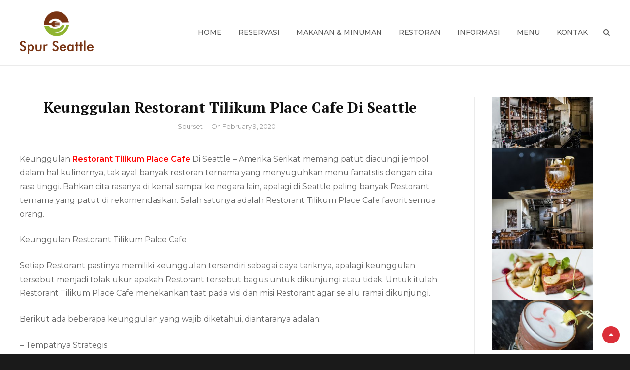

--- FILE ---
content_type: text/html; charset=UTF-8
request_url: http://www.spurseattle.com/keunggulan-restorant-tilikum-place-cafe-di-seattle/
body_size: 51474
content:
<!DOCTYPE html>
<html lang="en-US">
<head>
	<meta charset="UTF-8">
	<meta name="viewport" content="width=device-width, initial-scale=1">
	<link rel="profile" href="http://gmpg.org/xfn/11">

	<title>Keunggulan Restorant Tilikum Place Cafe Di Seattle &#8211; Spur &#8211; Informasi Restoran Spur Seattle di USA</title>
    <style>
        #wpadminbar #wp-admin-bar-p404_free_top_button .ab-icon:before {
            content: "\f103";
            color: red;
            top: 2px;
        }
    </style>
<meta name='robots' content='max-image-preview:large' />
<link rel='dns-prefetch' href='//fonts.googleapis.com' />
<link href='https://fonts.gstatic.com' crossorigin rel='preconnect' />
<link rel="alternate" type="application/rss+xml" title="Spur - Informasi Restoran Spur Seattle di USA &raquo; Feed" href="http://www.spurseattle.com/feed/" />
<link rel="alternate" type="application/rss+xml" title="Spur - Informasi Restoran Spur Seattle di USA &raquo; Comments Feed" href="http://www.spurseattle.com/comments/feed/" />
<script type="text/javascript">
window._wpemojiSettings = {"baseUrl":"https:\/\/s.w.org\/images\/core\/emoji\/14.0.0\/72x72\/","ext":".png","svgUrl":"https:\/\/s.w.org\/images\/core\/emoji\/14.0.0\/svg\/","svgExt":".svg","source":{"concatemoji":"http:\/\/www.spurseattle.com\/wp-includes\/js\/wp-emoji-release.min.js?ver=6.2.8"}};
/*! This file is auto-generated */
!function(e,a,t){var n,r,o,i=a.createElement("canvas"),p=i.getContext&&i.getContext("2d");function s(e,t){p.clearRect(0,0,i.width,i.height),p.fillText(e,0,0);e=i.toDataURL();return p.clearRect(0,0,i.width,i.height),p.fillText(t,0,0),e===i.toDataURL()}function c(e){var t=a.createElement("script");t.src=e,t.defer=t.type="text/javascript",a.getElementsByTagName("head")[0].appendChild(t)}for(o=Array("flag","emoji"),t.supports={everything:!0,everythingExceptFlag:!0},r=0;r<o.length;r++)t.supports[o[r]]=function(e){if(p&&p.fillText)switch(p.textBaseline="top",p.font="600 32px Arial",e){case"flag":return s("\ud83c\udff3\ufe0f\u200d\u26a7\ufe0f","\ud83c\udff3\ufe0f\u200b\u26a7\ufe0f")?!1:!s("\ud83c\uddfa\ud83c\uddf3","\ud83c\uddfa\u200b\ud83c\uddf3")&&!s("\ud83c\udff4\udb40\udc67\udb40\udc62\udb40\udc65\udb40\udc6e\udb40\udc67\udb40\udc7f","\ud83c\udff4\u200b\udb40\udc67\u200b\udb40\udc62\u200b\udb40\udc65\u200b\udb40\udc6e\u200b\udb40\udc67\u200b\udb40\udc7f");case"emoji":return!s("\ud83e\udef1\ud83c\udffb\u200d\ud83e\udef2\ud83c\udfff","\ud83e\udef1\ud83c\udffb\u200b\ud83e\udef2\ud83c\udfff")}return!1}(o[r]),t.supports.everything=t.supports.everything&&t.supports[o[r]],"flag"!==o[r]&&(t.supports.everythingExceptFlag=t.supports.everythingExceptFlag&&t.supports[o[r]]);t.supports.everythingExceptFlag=t.supports.everythingExceptFlag&&!t.supports.flag,t.DOMReady=!1,t.readyCallback=function(){t.DOMReady=!0},t.supports.everything||(n=function(){t.readyCallback()},a.addEventListener?(a.addEventListener("DOMContentLoaded",n,!1),e.addEventListener("load",n,!1)):(e.attachEvent("onload",n),a.attachEvent("onreadystatechange",function(){"complete"===a.readyState&&t.readyCallback()})),(e=t.source||{}).concatemoji?c(e.concatemoji):e.wpemoji&&e.twemoji&&(c(e.twemoji),c(e.wpemoji)))}(window,document,window._wpemojiSettings);
</script>
<style type="text/css">
img.wp-smiley,
img.emoji {
	display: inline !important;
	border: none !important;
	box-shadow: none !important;
	height: 1em !important;
	width: 1em !important;
	margin: 0 0.07em !important;
	vertical-align: -0.1em !important;
	background: none !important;
	padding: 0 !important;
}
</style>
	<link rel='stylesheet' id='wp-block-library-css' href='http://www.spurseattle.com/wp-includes/css/dist/block-library/style.min.css?ver=6.2.8' type='text/css' media='all' />
<style id='wp-block-library-theme-inline-css' type='text/css'>
.wp-block-audio figcaption{color:#555;font-size:13px;text-align:center}.is-dark-theme .wp-block-audio figcaption{color:hsla(0,0%,100%,.65)}.wp-block-audio{margin:0 0 1em}.wp-block-code{border:1px solid #ccc;border-radius:4px;font-family:Menlo,Consolas,monaco,monospace;padding:.8em 1em}.wp-block-embed figcaption{color:#555;font-size:13px;text-align:center}.is-dark-theme .wp-block-embed figcaption{color:hsla(0,0%,100%,.65)}.wp-block-embed{margin:0 0 1em}.blocks-gallery-caption{color:#555;font-size:13px;text-align:center}.is-dark-theme .blocks-gallery-caption{color:hsla(0,0%,100%,.65)}.wp-block-image figcaption{color:#555;font-size:13px;text-align:center}.is-dark-theme .wp-block-image figcaption{color:hsla(0,0%,100%,.65)}.wp-block-image{margin:0 0 1em}.wp-block-pullquote{border-bottom:4px solid;border-top:4px solid;color:currentColor;margin-bottom:1.75em}.wp-block-pullquote cite,.wp-block-pullquote footer,.wp-block-pullquote__citation{color:currentColor;font-size:.8125em;font-style:normal;text-transform:uppercase}.wp-block-quote{border-left:.25em solid;margin:0 0 1.75em;padding-left:1em}.wp-block-quote cite,.wp-block-quote footer{color:currentColor;font-size:.8125em;font-style:normal;position:relative}.wp-block-quote.has-text-align-right{border-left:none;border-right:.25em solid;padding-left:0;padding-right:1em}.wp-block-quote.has-text-align-center{border:none;padding-left:0}.wp-block-quote.is-large,.wp-block-quote.is-style-large,.wp-block-quote.is-style-plain{border:none}.wp-block-search .wp-block-search__label{font-weight:700}.wp-block-search__button{border:1px solid #ccc;padding:.375em .625em}:where(.wp-block-group.has-background){padding:1.25em 2.375em}.wp-block-separator.has-css-opacity{opacity:.4}.wp-block-separator{border:none;border-bottom:2px solid;margin-left:auto;margin-right:auto}.wp-block-separator.has-alpha-channel-opacity{opacity:1}.wp-block-separator:not(.is-style-wide):not(.is-style-dots){width:100px}.wp-block-separator.has-background:not(.is-style-dots){border-bottom:none;height:1px}.wp-block-separator.has-background:not(.is-style-wide):not(.is-style-dots){height:2px}.wp-block-table{margin:0 0 1em}.wp-block-table td,.wp-block-table th{word-break:normal}.wp-block-table figcaption{color:#555;font-size:13px;text-align:center}.is-dark-theme .wp-block-table figcaption{color:hsla(0,0%,100%,.65)}.wp-block-video figcaption{color:#555;font-size:13px;text-align:center}.is-dark-theme .wp-block-video figcaption{color:hsla(0,0%,100%,.65)}.wp-block-video{margin:0 0 1em}.wp-block-template-part.has-background{margin-bottom:0;margin-top:0;padding:1.25em 2.375em}
</style>
<link rel='stylesheet' id='wpzoom-social-icons-block-style-css' href='http://www.spurseattle.com/wp-content/plugins/social-icons-widget-by-wpzoom/block/dist/style-wpzoom-social-icons.css?ver=4.2.11' type='text/css' media='all' />
<link rel='stylesheet' id='classic-theme-styles-css' href='http://www.spurseattle.com/wp-includes/css/classic-themes.min.css?ver=6.2.8' type='text/css' media='all' />
<style id='global-styles-inline-css' type='text/css'>
body{--wp--preset--color--black: #000000;--wp--preset--color--cyan-bluish-gray: #abb8c3;--wp--preset--color--white: #ffffff;--wp--preset--color--pale-pink: #f78da7;--wp--preset--color--vivid-red: #cf2e2e;--wp--preset--color--luminous-vivid-orange: #ff6900;--wp--preset--color--luminous-vivid-amber: #fcb900;--wp--preset--color--light-green-cyan: #7bdcb5;--wp--preset--color--vivid-green-cyan: #00d084;--wp--preset--color--pale-cyan-blue: #8ed1fc;--wp--preset--color--vivid-cyan-blue: #0693e3;--wp--preset--color--vivid-purple: #9b51e0;--wp--preset--color--dark-gray: #666666;--wp--preset--color--gray: #fafafa;--wp--preset--color--medium-gray: #999999;--wp--preset--color--red: #db2f39;--wp--preset--gradient--vivid-cyan-blue-to-vivid-purple: linear-gradient(135deg,rgba(6,147,227,1) 0%,rgb(155,81,224) 100%);--wp--preset--gradient--light-green-cyan-to-vivid-green-cyan: linear-gradient(135deg,rgb(122,220,180) 0%,rgb(0,208,130) 100%);--wp--preset--gradient--luminous-vivid-amber-to-luminous-vivid-orange: linear-gradient(135deg,rgba(252,185,0,1) 0%,rgba(255,105,0,1) 100%);--wp--preset--gradient--luminous-vivid-orange-to-vivid-red: linear-gradient(135deg,rgba(255,105,0,1) 0%,rgb(207,46,46) 100%);--wp--preset--gradient--very-light-gray-to-cyan-bluish-gray: linear-gradient(135deg,rgb(238,238,238) 0%,rgb(169,184,195) 100%);--wp--preset--gradient--cool-to-warm-spectrum: linear-gradient(135deg,rgb(74,234,220) 0%,rgb(151,120,209) 20%,rgb(207,42,186) 40%,rgb(238,44,130) 60%,rgb(251,105,98) 80%,rgb(254,248,76) 100%);--wp--preset--gradient--blush-light-purple: linear-gradient(135deg,rgb(255,206,236) 0%,rgb(152,150,240) 100%);--wp--preset--gradient--blush-bordeaux: linear-gradient(135deg,rgb(254,205,165) 0%,rgb(254,45,45) 50%,rgb(107,0,62) 100%);--wp--preset--gradient--luminous-dusk: linear-gradient(135deg,rgb(255,203,112) 0%,rgb(199,81,192) 50%,rgb(65,88,208) 100%);--wp--preset--gradient--pale-ocean: linear-gradient(135deg,rgb(255,245,203) 0%,rgb(182,227,212) 50%,rgb(51,167,181) 100%);--wp--preset--gradient--electric-grass: linear-gradient(135deg,rgb(202,248,128) 0%,rgb(113,206,126) 100%);--wp--preset--gradient--midnight: linear-gradient(135deg,rgb(2,3,129) 0%,rgb(40,116,252) 100%);--wp--preset--duotone--dark-grayscale: url('#wp-duotone-dark-grayscale');--wp--preset--duotone--grayscale: url('#wp-duotone-grayscale');--wp--preset--duotone--purple-yellow: url('#wp-duotone-purple-yellow');--wp--preset--duotone--blue-red: url('#wp-duotone-blue-red');--wp--preset--duotone--midnight: url('#wp-duotone-midnight');--wp--preset--duotone--magenta-yellow: url('#wp-duotone-magenta-yellow');--wp--preset--duotone--purple-green: url('#wp-duotone-purple-green');--wp--preset--duotone--blue-orange: url('#wp-duotone-blue-orange');--wp--preset--font-size--small: 14px;--wp--preset--font-size--medium: 20px;--wp--preset--font-size--large: 35px;--wp--preset--font-size--x-large: 42px;--wp--preset--font-size--normal: 18px;--wp--preset--font-size--huge: 42px;--wp--preset--spacing--20: 0.44rem;--wp--preset--spacing--30: 0.67rem;--wp--preset--spacing--40: 1rem;--wp--preset--spacing--50: 1.5rem;--wp--preset--spacing--60: 2.25rem;--wp--preset--spacing--70: 3.38rem;--wp--preset--spacing--80: 5.06rem;--wp--preset--shadow--natural: 6px 6px 9px rgba(0, 0, 0, 0.2);--wp--preset--shadow--deep: 12px 12px 50px rgba(0, 0, 0, 0.4);--wp--preset--shadow--sharp: 6px 6px 0px rgba(0, 0, 0, 0.2);--wp--preset--shadow--outlined: 6px 6px 0px -3px rgba(255, 255, 255, 1), 6px 6px rgba(0, 0, 0, 1);--wp--preset--shadow--crisp: 6px 6px 0px rgba(0, 0, 0, 1);}:where(.is-layout-flex){gap: 0.5em;}body .is-layout-flow > .alignleft{float: left;margin-inline-start: 0;margin-inline-end: 2em;}body .is-layout-flow > .alignright{float: right;margin-inline-start: 2em;margin-inline-end: 0;}body .is-layout-flow > .aligncenter{margin-left: auto !important;margin-right: auto !important;}body .is-layout-constrained > .alignleft{float: left;margin-inline-start: 0;margin-inline-end: 2em;}body .is-layout-constrained > .alignright{float: right;margin-inline-start: 2em;margin-inline-end: 0;}body .is-layout-constrained > .aligncenter{margin-left: auto !important;margin-right: auto !important;}body .is-layout-constrained > :where(:not(.alignleft):not(.alignright):not(.alignfull)){max-width: var(--wp--style--global--content-size);margin-left: auto !important;margin-right: auto !important;}body .is-layout-constrained > .alignwide{max-width: var(--wp--style--global--wide-size);}body .is-layout-flex{display: flex;}body .is-layout-flex{flex-wrap: wrap;align-items: center;}body .is-layout-flex > *{margin: 0;}:where(.wp-block-columns.is-layout-flex){gap: 2em;}.has-black-color{color: var(--wp--preset--color--black) !important;}.has-cyan-bluish-gray-color{color: var(--wp--preset--color--cyan-bluish-gray) !important;}.has-white-color{color: var(--wp--preset--color--white) !important;}.has-pale-pink-color{color: var(--wp--preset--color--pale-pink) !important;}.has-vivid-red-color{color: var(--wp--preset--color--vivid-red) !important;}.has-luminous-vivid-orange-color{color: var(--wp--preset--color--luminous-vivid-orange) !important;}.has-luminous-vivid-amber-color{color: var(--wp--preset--color--luminous-vivid-amber) !important;}.has-light-green-cyan-color{color: var(--wp--preset--color--light-green-cyan) !important;}.has-vivid-green-cyan-color{color: var(--wp--preset--color--vivid-green-cyan) !important;}.has-pale-cyan-blue-color{color: var(--wp--preset--color--pale-cyan-blue) !important;}.has-vivid-cyan-blue-color{color: var(--wp--preset--color--vivid-cyan-blue) !important;}.has-vivid-purple-color{color: var(--wp--preset--color--vivid-purple) !important;}.has-black-background-color{background-color: var(--wp--preset--color--black) !important;}.has-cyan-bluish-gray-background-color{background-color: var(--wp--preset--color--cyan-bluish-gray) !important;}.has-white-background-color{background-color: var(--wp--preset--color--white) !important;}.has-pale-pink-background-color{background-color: var(--wp--preset--color--pale-pink) !important;}.has-vivid-red-background-color{background-color: var(--wp--preset--color--vivid-red) !important;}.has-luminous-vivid-orange-background-color{background-color: var(--wp--preset--color--luminous-vivid-orange) !important;}.has-luminous-vivid-amber-background-color{background-color: var(--wp--preset--color--luminous-vivid-amber) !important;}.has-light-green-cyan-background-color{background-color: var(--wp--preset--color--light-green-cyan) !important;}.has-vivid-green-cyan-background-color{background-color: var(--wp--preset--color--vivid-green-cyan) !important;}.has-pale-cyan-blue-background-color{background-color: var(--wp--preset--color--pale-cyan-blue) !important;}.has-vivid-cyan-blue-background-color{background-color: var(--wp--preset--color--vivid-cyan-blue) !important;}.has-vivid-purple-background-color{background-color: var(--wp--preset--color--vivid-purple) !important;}.has-black-border-color{border-color: var(--wp--preset--color--black) !important;}.has-cyan-bluish-gray-border-color{border-color: var(--wp--preset--color--cyan-bluish-gray) !important;}.has-white-border-color{border-color: var(--wp--preset--color--white) !important;}.has-pale-pink-border-color{border-color: var(--wp--preset--color--pale-pink) !important;}.has-vivid-red-border-color{border-color: var(--wp--preset--color--vivid-red) !important;}.has-luminous-vivid-orange-border-color{border-color: var(--wp--preset--color--luminous-vivid-orange) !important;}.has-luminous-vivid-amber-border-color{border-color: var(--wp--preset--color--luminous-vivid-amber) !important;}.has-light-green-cyan-border-color{border-color: var(--wp--preset--color--light-green-cyan) !important;}.has-vivid-green-cyan-border-color{border-color: var(--wp--preset--color--vivid-green-cyan) !important;}.has-pale-cyan-blue-border-color{border-color: var(--wp--preset--color--pale-cyan-blue) !important;}.has-vivid-cyan-blue-border-color{border-color: var(--wp--preset--color--vivid-cyan-blue) !important;}.has-vivid-purple-border-color{border-color: var(--wp--preset--color--vivid-purple) !important;}.has-vivid-cyan-blue-to-vivid-purple-gradient-background{background: var(--wp--preset--gradient--vivid-cyan-blue-to-vivid-purple) !important;}.has-light-green-cyan-to-vivid-green-cyan-gradient-background{background: var(--wp--preset--gradient--light-green-cyan-to-vivid-green-cyan) !important;}.has-luminous-vivid-amber-to-luminous-vivid-orange-gradient-background{background: var(--wp--preset--gradient--luminous-vivid-amber-to-luminous-vivid-orange) !important;}.has-luminous-vivid-orange-to-vivid-red-gradient-background{background: var(--wp--preset--gradient--luminous-vivid-orange-to-vivid-red) !important;}.has-very-light-gray-to-cyan-bluish-gray-gradient-background{background: var(--wp--preset--gradient--very-light-gray-to-cyan-bluish-gray) !important;}.has-cool-to-warm-spectrum-gradient-background{background: var(--wp--preset--gradient--cool-to-warm-spectrum) !important;}.has-blush-light-purple-gradient-background{background: var(--wp--preset--gradient--blush-light-purple) !important;}.has-blush-bordeaux-gradient-background{background: var(--wp--preset--gradient--blush-bordeaux) !important;}.has-luminous-dusk-gradient-background{background: var(--wp--preset--gradient--luminous-dusk) !important;}.has-pale-ocean-gradient-background{background: var(--wp--preset--gradient--pale-ocean) !important;}.has-electric-grass-gradient-background{background: var(--wp--preset--gradient--electric-grass) !important;}.has-midnight-gradient-background{background: var(--wp--preset--gradient--midnight) !important;}.has-small-font-size{font-size: var(--wp--preset--font-size--small) !important;}.has-medium-font-size{font-size: var(--wp--preset--font-size--medium) !important;}.has-large-font-size{font-size: var(--wp--preset--font-size--large) !important;}.has-x-large-font-size{font-size: var(--wp--preset--font-size--x-large) !important;}
.wp-block-navigation a:where(:not(.wp-element-button)){color: inherit;}
:where(.wp-block-columns.is-layout-flex){gap: 2em;}
.wp-block-pullquote{font-size: 1.5em;line-height: 1.6;}
</style>
<link rel='stylesheet' id='wpos-slick-style-css' href='http://www.spurseattle.com/wp-content/plugins/blog-designer-for-post-and-widget/assets/css/slick.css?ver=2.7.5' type='text/css' media='all' />
<link rel='stylesheet' id='bdpw-public-css-css' href='http://www.spurseattle.com/wp-content/plugins/blog-designer-for-post-and-widget/assets/css/bdpw-public.css?ver=2.7.5' type='text/css' media='all' />
<link rel='stylesheet' id='contact-form-7-css' href='http://www.spurseattle.com/wp-content/plugins/contact-form-7/includes/css/styles.css?ver=5.7.6' type='text/css' media='all' />
<link rel='stylesheet' id='catch-foodmania-fonts-css' href='https://fonts.googleapis.com/css?family=Montserrat%3A300%2C400%2C500%2C600%2C700%2C800%7CPT+Serif%3A400%2C400i%2C700%2C700i%7CGreat+Vibes&#038;subset=latin%2Clatin-ext' type='text/css' media='all' />
<link rel='stylesheet' id='font-awesome-css' href='http://www.spurseattle.com/wp-content/themes/catch-foodmania/assets/css/font-awesome/css/font-awesome.css?ver=4.7.0' type='text/css' media='all' />
<link rel='stylesheet' id='catch-foodmania-style-css' href='http://www.spurseattle.com/wp-content/themes/catch-foodmania/style.css?ver=6.2.8' type='text/css' media='all' />
<style id='catch-foodmania-style-inline-css' type='text/css'>
.testimonials-content-wrapper {  background-image: url("http://www.spurseattle.com/wp-content/themes/catch-foodmania/assets/images/recent-posts-section-bg.png"); background-position: left top; background-repeat: repeat; background-attachment: scroll; background-size: auto;}
.menu-content-wrapper {  background-image: url("http://www.spurseattle.com/wp-content/themes/catch-foodmania/assets/images/food-menu-bg.png"); background-position: left top; background-repeat: repeat; background-attachment: scroll; background-size: cover;}
</style>
<link rel='stylesheet' id='catch-foodmania-block-style-css' href='http://www.spurseattle.com/wp-content/themes/catch-foodmania/assets/css/blocks.css?ver=1.0' type='text/css' media='all' />
<link rel='stylesheet' id='wpzoom-social-icons-socicon-css' href='http://www.spurseattle.com/wp-content/plugins/social-icons-widget-by-wpzoom/assets/css/wpzoom-socicon.css?ver=1683823335' type='text/css' media='all' />
<link rel='stylesheet' id='wpzoom-social-icons-genericons-css' href='http://www.spurseattle.com/wp-content/plugins/social-icons-widget-by-wpzoom/assets/css/genericons.css?ver=1683823335' type='text/css' media='all' />
<link rel='stylesheet' id='wpzoom-social-icons-academicons-css' href='http://www.spurseattle.com/wp-content/plugins/social-icons-widget-by-wpzoom/assets/css/academicons.min.css?ver=1683823335' type='text/css' media='all' />
<link rel='stylesheet' id='wpzoom-social-icons-font-awesome-3-css' href='http://www.spurseattle.com/wp-content/plugins/social-icons-widget-by-wpzoom/assets/css/font-awesome-3.min.css?ver=1683823335' type='text/css' media='all' />
<link rel='stylesheet' id='dashicons-css' href='http://www.spurseattle.com/wp-includes/css/dashicons.min.css?ver=6.2.8' type='text/css' media='all' />
<link rel='stylesheet' id='wpzoom-social-icons-styles-css' href='http://www.spurseattle.com/wp-content/plugins/social-icons-widget-by-wpzoom/assets/css/wpzoom-social-icons-styles.css?ver=1683823335' type='text/css' media='all' />
<link rel='preload' as='font'  id='wpzoom-social-icons-font-academicons-woff2-css' href='http://www.spurseattle.com/wp-content/plugins/social-icons-widget-by-wpzoom/assets/font/academicons.woff2?v=1.9.2'  type='font/woff2' crossorigin />
<link rel='preload' as='font'  id='wpzoom-social-icons-font-fontawesome-3-woff2-css' href='http://www.spurseattle.com/wp-content/plugins/social-icons-widget-by-wpzoom/assets/font/fontawesome-webfont.woff2?v=4.7.0'  type='font/woff2' crossorigin />
<link rel='preload' as='font'  id='wpzoom-social-icons-font-genericons-woff-css' href='http://www.spurseattle.com/wp-content/plugins/social-icons-widget-by-wpzoom/assets/font/Genericons.woff'  type='font/woff' crossorigin />
<link rel='preload' as='font'  id='wpzoom-social-icons-font-socicon-woff2-css' href='http://www.spurseattle.com/wp-content/plugins/social-icons-widget-by-wpzoom/assets/font/socicon.woff2?v=4.2.11'  type='font/woff2' crossorigin />
<script type='text/javascript' src='http://www.spurseattle.com/wp-includes/js/jquery/jquery.min.js?ver=3.6.4' id='jquery-core-js'></script>
<script type='text/javascript' src='http://www.spurseattle.com/wp-includes/js/jquery/jquery-migrate.min.js?ver=3.4.0' id='jquery-migrate-js'></script>
<link rel="https://api.w.org/" href="http://www.spurseattle.com/wp-json/" /><link rel="alternate" type="application/json" href="http://www.spurseattle.com/wp-json/wp/v2/posts/42" /><link rel="EditURI" type="application/rsd+xml" title="RSD" href="http://www.spurseattle.com/xmlrpc.php?rsd" />
<link rel="wlwmanifest" type="application/wlwmanifest+xml" href="http://www.spurseattle.com/wp-includes/wlwmanifest.xml" />
<meta name="generator" content="WordPress 6.2.8" />
<link rel="canonical" href="http://www.spurseattle.com/keunggulan-restorant-tilikum-place-cafe-di-seattle/" />
<link rel='shortlink' href='http://www.spurseattle.com/?p=42' />
<link rel="alternate" type="application/json+oembed" href="http://www.spurseattle.com/wp-json/oembed/1.0/embed?url=http%3A%2F%2Fwww.spurseattle.com%2Fkeunggulan-restorant-tilikum-place-cafe-di-seattle%2F" />
<link rel="alternate" type="text/xml+oembed" href="http://www.spurseattle.com/wp-json/oembed/1.0/embed?url=http%3A%2F%2Fwww.spurseattle.com%2Fkeunggulan-restorant-tilikum-place-cafe-di-seattle%2F&#038;format=xml" />
		<style type="text/css">
					.site-title,
			.site-description {
				position: absolute;
				clip: rect(1px, 1px, 1px, 1px);
			}
				</style>
		<link rel="icon" href="http://www.spurseattle.com/wp-content/uploads/2019/12/cropped-1iHxglNFLpxPmiqfhe4wmesjvaW...UkQxleQiHsoZzE-1-32x32.png" sizes="32x32" />
<link rel="icon" href="http://www.spurseattle.com/wp-content/uploads/2019/12/cropped-1iHxglNFLpxPmiqfhe4wmesjvaW...UkQxleQiHsoZzE-1-192x192.png" sizes="192x192" />
<link rel="apple-touch-icon" href="http://www.spurseattle.com/wp-content/uploads/2019/12/cropped-1iHxglNFLpxPmiqfhe4wmesjvaW...UkQxleQiHsoZzE-1-180x180.png" />
<meta name="msapplication-TileImage" content="http://www.spurseattle.com/wp-content/uploads/2019/12/cropped-1iHxglNFLpxPmiqfhe4wmesjvaW...UkQxleQiHsoZzE-1-270x270.png" />
</head>

<body class="post-template-default single single-post postid-42 single-format-standard wp-custom-logo wp-embed-responsive navigation-classic two-columns-layout content-left fluid-layout no-header-media-image no-header-media-text no-featured-slider content-has-padding-top">

	<svg xmlns="http://www.w3.org/2000/svg" viewBox="0 0 0 0" width="0" height="0" focusable="false" role="none" style="visibility: hidden; position: absolute; left: -9999px; overflow: hidden;" ><defs><filter id="wp-duotone-dark-grayscale"><feColorMatrix color-interpolation-filters="sRGB" type="matrix" values=" .299 .587 .114 0 0 .299 .587 .114 0 0 .299 .587 .114 0 0 .299 .587 .114 0 0 " /><feComponentTransfer color-interpolation-filters="sRGB" ><feFuncR type="table" tableValues="0 0.49803921568627" /><feFuncG type="table" tableValues="0 0.49803921568627" /><feFuncB type="table" tableValues="0 0.49803921568627" /><feFuncA type="table" tableValues="1 1" /></feComponentTransfer><feComposite in2="SourceGraphic" operator="in" /></filter></defs></svg><svg xmlns="http://www.w3.org/2000/svg" viewBox="0 0 0 0" width="0" height="0" focusable="false" role="none" style="visibility: hidden; position: absolute; left: -9999px; overflow: hidden;" ><defs><filter id="wp-duotone-grayscale"><feColorMatrix color-interpolation-filters="sRGB" type="matrix" values=" .299 .587 .114 0 0 .299 .587 .114 0 0 .299 .587 .114 0 0 .299 .587 .114 0 0 " /><feComponentTransfer color-interpolation-filters="sRGB" ><feFuncR type="table" tableValues="0 1" /><feFuncG type="table" tableValues="0 1" /><feFuncB type="table" tableValues="0 1" /><feFuncA type="table" tableValues="1 1" /></feComponentTransfer><feComposite in2="SourceGraphic" operator="in" /></filter></defs></svg><svg xmlns="http://www.w3.org/2000/svg" viewBox="0 0 0 0" width="0" height="0" focusable="false" role="none" style="visibility: hidden; position: absolute; left: -9999px; overflow: hidden;" ><defs><filter id="wp-duotone-purple-yellow"><feColorMatrix color-interpolation-filters="sRGB" type="matrix" values=" .299 .587 .114 0 0 .299 .587 .114 0 0 .299 .587 .114 0 0 .299 .587 .114 0 0 " /><feComponentTransfer color-interpolation-filters="sRGB" ><feFuncR type="table" tableValues="0.54901960784314 0.98823529411765" /><feFuncG type="table" tableValues="0 1" /><feFuncB type="table" tableValues="0.71764705882353 0.25490196078431" /><feFuncA type="table" tableValues="1 1" /></feComponentTransfer><feComposite in2="SourceGraphic" operator="in" /></filter></defs></svg><svg xmlns="http://www.w3.org/2000/svg" viewBox="0 0 0 0" width="0" height="0" focusable="false" role="none" style="visibility: hidden; position: absolute; left: -9999px; overflow: hidden;" ><defs><filter id="wp-duotone-blue-red"><feColorMatrix color-interpolation-filters="sRGB" type="matrix" values=" .299 .587 .114 0 0 .299 .587 .114 0 0 .299 .587 .114 0 0 .299 .587 .114 0 0 " /><feComponentTransfer color-interpolation-filters="sRGB" ><feFuncR type="table" tableValues="0 1" /><feFuncG type="table" tableValues="0 0.27843137254902" /><feFuncB type="table" tableValues="0.5921568627451 0.27843137254902" /><feFuncA type="table" tableValues="1 1" /></feComponentTransfer><feComposite in2="SourceGraphic" operator="in" /></filter></defs></svg><svg xmlns="http://www.w3.org/2000/svg" viewBox="0 0 0 0" width="0" height="0" focusable="false" role="none" style="visibility: hidden; position: absolute; left: -9999px; overflow: hidden;" ><defs><filter id="wp-duotone-midnight"><feColorMatrix color-interpolation-filters="sRGB" type="matrix" values=" .299 .587 .114 0 0 .299 .587 .114 0 0 .299 .587 .114 0 0 .299 .587 .114 0 0 " /><feComponentTransfer color-interpolation-filters="sRGB" ><feFuncR type="table" tableValues="0 0" /><feFuncG type="table" tableValues="0 0.64705882352941" /><feFuncB type="table" tableValues="0 1" /><feFuncA type="table" tableValues="1 1" /></feComponentTransfer><feComposite in2="SourceGraphic" operator="in" /></filter></defs></svg><svg xmlns="http://www.w3.org/2000/svg" viewBox="0 0 0 0" width="0" height="0" focusable="false" role="none" style="visibility: hidden; position: absolute; left: -9999px; overflow: hidden;" ><defs><filter id="wp-duotone-magenta-yellow"><feColorMatrix color-interpolation-filters="sRGB" type="matrix" values=" .299 .587 .114 0 0 .299 .587 .114 0 0 .299 .587 .114 0 0 .299 .587 .114 0 0 " /><feComponentTransfer color-interpolation-filters="sRGB" ><feFuncR type="table" tableValues="0.78039215686275 1" /><feFuncG type="table" tableValues="0 0.94901960784314" /><feFuncB type="table" tableValues="0.35294117647059 0.47058823529412" /><feFuncA type="table" tableValues="1 1" /></feComponentTransfer><feComposite in2="SourceGraphic" operator="in" /></filter></defs></svg><svg xmlns="http://www.w3.org/2000/svg" viewBox="0 0 0 0" width="0" height="0" focusable="false" role="none" style="visibility: hidden; position: absolute; left: -9999px; overflow: hidden;" ><defs><filter id="wp-duotone-purple-green"><feColorMatrix color-interpolation-filters="sRGB" type="matrix" values=" .299 .587 .114 0 0 .299 .587 .114 0 0 .299 .587 .114 0 0 .299 .587 .114 0 0 " /><feComponentTransfer color-interpolation-filters="sRGB" ><feFuncR type="table" tableValues="0.65098039215686 0.40392156862745" /><feFuncG type="table" tableValues="0 1" /><feFuncB type="table" tableValues="0.44705882352941 0.4" /><feFuncA type="table" tableValues="1 1" /></feComponentTransfer><feComposite in2="SourceGraphic" operator="in" /></filter></defs></svg><svg xmlns="http://www.w3.org/2000/svg" viewBox="0 0 0 0" width="0" height="0" focusable="false" role="none" style="visibility: hidden; position: absolute; left: -9999px; overflow: hidden;" ><defs><filter id="wp-duotone-blue-orange"><feColorMatrix color-interpolation-filters="sRGB" type="matrix" values=" .299 .587 .114 0 0 .299 .587 .114 0 0 .299 .587 .114 0 0 .299 .587 .114 0 0 " /><feComponentTransfer color-interpolation-filters="sRGB" ><feFuncR type="table" tableValues="0.098039215686275 1" /><feFuncG type="table" tableValues="0 0.66274509803922" /><feFuncB type="table" tableValues="0.84705882352941 0.41960784313725" /><feFuncA type="table" tableValues="1 1" /></feComponentTransfer><feComposite in2="SourceGraphic" operator="in" /></filter></defs></svg>	
	<div id="page" class="site">
		<a class="skip-link screen-reader-text" href="#content">Skip to content</a>

		<header id="masthead" class="site-header">
			<div class="site-header-main">
				<div class="site-branding">
	<a href="http://www.spurseattle.com/" class="custom-logo-link" rel="home"><img width="490" height="296" src="http://www.spurseattle.com/wp-content/uploads/2019/12/cropped-1iHxglNFLpxPmiqfhe4wmesjvaW...UkQxleQiHsoZzE.png" class="custom-logo" alt="Spur &#8211; Informasi Restoran Spur Seattle di USA" decoding="async" srcset="http://www.spurseattle.com/wp-content/uploads/2019/12/cropped-1iHxglNFLpxPmiqfhe4wmesjvaW...UkQxleQiHsoZzE.png 490w, http://www.spurseattle.com/wp-content/uploads/2019/12/cropped-1iHxglNFLpxPmiqfhe4wmesjvaW...UkQxleQiHsoZzE-300x181.png 300w" sizes="(max-width: 490px) 100vw, 490px" /></a>
	<a class="scrolled-logo-link" href="http://www.spurseattle.com/" title="Spur &#8211; Informasi Restoran Spur Seattle di USA">
		
		<img class="scrolled-logo" alt="Spur &#8211; Informasi Restoran Spur Seattle di USA" src="http://www.spurseattle.com/wp-content/uploads/2019/12/cropped-1iHxglNFLpxPmiqfhe4wmesjvaW...UkQxleQiHsoZzE.png">
	</a>
	
	<div class="site-identity">
					<p class="site-title"><a href="http://www.spurseattle.com/" rel="home">Spur &#8211; Informasi Restoran Spur Seattle di USA</a></p>
		
					<p class="site-description">Spur Merupakan sebuah situs yang membahas Informasi Restoran Spur Seattle di USA</p>
			</div>
</div><!-- .site-branding -->

				<div class="nav-search-wrap">

					<div id="site-header-menu" class="site-header-menu">
	<div id="primary-menu-wrapper" class="menu-wrapper">
		<div class="menu-toggle-wrapper">
			<button id="menu-toggle" class="menu-toggle" aria-controls="top-menu" aria-expanded="false">
				<span class="menu-label">Menu</span>
			</button>
		</div><!-- .menu-toggle-wrapper -->

		<div class="menu-inside-wrapper">
			
				<nav id="site-navigation" class="main-navigation" role="navigation" aria-label="Primary Menu">
					<ul id="primary-menu" class="menu nav-menu"><li id="menu-item-107" class="menu-item menu-item-type-custom menu-item-object-custom menu-item-home menu-item-107"><a href="http://www.spurseattle.com/">Home</a></li>
<li id="menu-item-22" class="menu-item menu-item-type-taxonomy menu-item-object-category current-post-ancestor current-menu-parent current-post-parent menu-item-22"><a href="http://www.spurseattle.com/category/reservasi/">Reservasi</a></li>
<li id="menu-item-20" class="menu-item menu-item-type-taxonomy menu-item-object-category current-post-ancestor current-menu-parent current-post-parent menu-item-20"><a href="http://www.spurseattle.com/category/makanan-minuman/">Makanan &amp; Minuman</a></li>
<li id="menu-item-18" class="menu-item menu-item-type-taxonomy menu-item-object-category current-post-ancestor current-menu-parent current-post-parent menu-item-18"><a href="http://www.spurseattle.com/category/artikel/">Restoran</a></li>
<li id="menu-item-19" class="menu-item menu-item-type-taxonomy menu-item-object-category current-post-ancestor current-menu-parent current-post-parent menu-item-19"><a href="http://www.spurseattle.com/category/blog/">Informasi</a></li>
<li id="menu-item-21" class="menu-item menu-item-type-taxonomy menu-item-object-category current-post-ancestor current-menu-parent current-post-parent menu-item-21"><a href="http://www.spurseattle.com/category/menu/">Menu</a></li>
<li id="menu-item-17" class="menu-item menu-item-type-post_type menu-item-object-page menu-item-17"><a href="http://www.spurseattle.com/kontak/">Kontak</a></li>
</ul>
			
				</nav><!-- .main-navigation -->

			<div class="mobile-social-search">

								<div class="search-container">
					

<form role="search" method="get" class="search-form" action="http://www.spurseattle.com/">
	<label for="search-form-696e938e577c2">
		<span class="screen-reader-text">Search for:</span>
	</label>
	<input type="search" id="search-form-696e938e577c2" class="search-field" placeholder="Search ..." value="" name="s" title="Search for:">
	</label>

	<button type="submit" class="search-submit fa fa-search"></button>
</form>
				</div>
							</div><!-- .mobile-social-search -->
		</div><!-- .menu-inside-wrapper -->
	</div><!-- #primary-menu-wrapper.menu-wrapper -->

		<div id="primary-search-wrapper" class="menu-wrapper">
		
		<div class="menu-toggle-wrapper">
			<button id="social-search-toggle" class="menu-toggle">
				<span class="menu-label screen-reader-text">Search</span>
			</button>
		</div><!-- .menu-toggle-wrapper -->

		<div class="menu-inside-wrapper">
			<div class="search-container">
				

<form role="search" method="get" class="search-form" action="http://www.spurseattle.com/">
	<label for="search-form-696e938e5799c">
		<span class="screen-reader-text">Search for:</span>
	</label>
	<input type="search" id="search-form-696e938e5799c" class="search-field" placeholder="Search ..." value="" name="s" title="Search for:">
	</label>

	<button type="submit" class="search-submit fa fa-search"></button>
</form>
			</div>
		</div><!-- .menu-inside-wrapper -->
	</div><!-- #social-search-wrapper.menu-wrapper -->
	</div><!-- .site-header-menu -->


				</div>

			</div> <!-- .site-header-main -->
		</header><!-- #masthead -->

		<div class="below-site-header">

			<div class="site-overlay"><span class="screen-reader-text">Site Overlay</span></div>

			







			<div id="content" class="site-content">
				<div class="wrapper">

	<div id="primary" class="content-area">
			<main id="main" class="site-main">
				<div class="singular-content-wrap">
					
<article id="post-42" class="post-42 post type-post status-publish format-standard has-post-thumbnail hentry category-artikel category-blog category-makanan-minuman category-menu category-reservasi">
	<!-- Page/Post Single Image Disabled or No Image set in Post Thumbnail -->
	<div class="entry-container">
		
		<header class="entry-header">
			<h2 class="entry-title">Keunggulan Restorant Tilikum Place Cafe Di Seattle</h2>
						<div class="entry-meta">
				<span class="byline"> <span class="author-label screen-reader-text">By </span><span class="author vcard"><a class="url fn n" href="http://www.spurseattle.com/author/spurset/">spurset</a></span></span><span class="posted-on"><span class="date-label"> on </span><a href="http://www.spurseattle.com/keunggulan-restorant-tilikum-place-cafe-di-seattle/" rel="bookmark"><time class="entry-date published" datetime="2020-02-09T13:51:35+00:00">February 9, 2020</time><time class="updated" datetime="2020-06-20T09:55:30+00:00">June 20, 2020</time></a></span>			</div><!-- .entry-meta -->
					</header><!-- .entry-header -->

		
		<div class="entry-content">
			
<p>Keunggulan <strong><a href="http://www.spurseattle.com/keunggulan-restorant-tilikum-place-cafe-di-seattle"><font color="red">Restorant Tilikum Place Cafe</font></a></strong> Di Seattle &#8211; Amerika Serikat memang patut diacungi jempol dalam hal kulinernya, tak ayal banyak restoran ternama yang menyuguhkan menu fanatstis dengan cita rasa tinggi. Bahkan cita rasanya di kenal sampai ke negara lain, apalagi di Seattle paling banyak Restorant ternama yang patut di rekomendasikan. Salah satunya adalah Restorant Tilikum Place Cafe favorit semua orang.</p>



<p>Keunggulan Restorant Tilikum Palce Cafe</p>



<p>Setiap Restorant pastinya memiliki keunggulan tersendiri sebagai daya tariknya, apalagi keunggulan tersebut menjadi tolak ukur apakah Restorant tersebut bagus untuk dikunjungi atau tidak. Untuk itulah Restorant Tilikum Place Cafe menekankan taat pada visi dan misi Restorant agar selalu ramai dikunjungi. </p>



<p>Berikut ada beberapa keunggulan yang wajib diketahui, diantaranya adalah:</p>



<p>&#8211; Tempatnya Strategis<br>Jangan salah loh, area yang strategis wajib dilakukan badan usaha agar usahanya di kenal luas. Untuk itulah Restorant Tilikum Palce Cafe terletak di daerah strategis sehingga pengunjung dari segala arah dapat menyantap makanan tanpa memutar arah, selain itu tempat strategis mudah dicari menggunakan pencarian manual maupun aplikasi Smartphone. Dijamin anda menikmati sajian menu yang lezat dan menghilangkan lelah selama perjalanan.</p>



<p>&#8211; Semua Menunya Bercita Rasa<br>Bukan Restorant jika menunya tidak bercita rasa pastinya gulung tikar. Maka itu pihak Restorant menjaga dengan ketat semua menu agar rasanya bercita rasa dan berbeda dari rasa menu makanan Restorant lain, dijamin anda ketagihan menyantap makanan di restorant tersebut. Usahakan menyediakan budget yang cukup ya agar hunting kuliner di restorant Seattle berjalan lancar.</p>



<p>Saat menyantap makanan usahakan anda mengajak anggota keluarga ya, dengan begitu seluruh anggota keluarga merasakan nikmatnya rasa makanan di Restorant Tilikum Place Cafe di Seattle. Jika anda keberatan pada harga makanan yang dipatok, pilihlah menu makanan favorit dan tidak terlalu banyak sehingga tidak memberatkan keuangan anda. Apalagi jika tujuan anda ke USA untuk berlibur, pastinya perencanaan keuangan harus teratur agar liburan tetap menyenangkan.</p>



<figure class="wp-block-image size-large"><img decoding="async" width="1024" height="678" src="http://www.spurseattle.com/wp-content/uploads/2020/02/Keunggulan-Restorant-Tilikum-Place-Cafe-Di-Seattle-2-1024x678.jpg" alt="" class="wp-image-43" srcset="http://www.spurseattle.com/wp-content/uploads/2020/02/Keunggulan-Restorant-Tilikum-Place-Cafe-Di-Seattle-2-1024x678.jpg 1024w, http://www.spurseattle.com/wp-content/uploads/2020/02/Keunggulan-Restorant-Tilikum-Place-Cafe-Di-Seattle-2-300x199.jpg 300w, http://www.spurseattle.com/wp-content/uploads/2020/02/Keunggulan-Restorant-Tilikum-Place-Cafe-Di-Seattle-2-768x508.jpg 768w, http://www.spurseattle.com/wp-content/uploads/2020/02/Keunggulan-Restorant-Tilikum-Place-Cafe-Di-Seattle-2-1536x1017.jpg 1536w, http://www.spurseattle.com/wp-content/uploads/2020/02/Keunggulan-Restorant-Tilikum-Place-Cafe-Di-Seattle-2.jpg 1600w" sizes="(max-width: 1024px) 100vw, 1024px" /></figure>



<p>&#8211; Tempatnya Nyaman<br>Keunggulan ini menjadi andalan pengunjung karena restorant Tilikum Place cafe memiliki luas bangunan yang sangat besar. Lengkap dengan keseluruhan desain yang elegan dan menarik sehingga pengunjung betah dan selera makan tetap tinggi, pastinya desain kursi dan mejanya menarik dan tidak membosankan.</p>



<p>Apalagi di sekitar restorant terdapat Casino mewah yang didirikan oleh perusahaan dan para pengunjung bisa melihat keindahan Casino tersebut melalui restoran tersebut. Dan di tambah lagi di sudut-sudut ruangan restoran terdapat tanaman hias yang menawan dan menambah kesejukan ruangan. Alhasil Restorant tersebut menjadi spot foto instagramable dan seluruh pengunjung pasti mengabadikan semua moment di Restorant.</p>



<p>Sebenarnya masih banyak keunggulan dari Restorant Tilikum Place Cafe yang terletak di Seattl tersebut. Namun ke 3 keunggulan tersebut utama dan harus diketahui masyarakat luas, dengan begitu pengunjung tidak ragu mengunjungi Restorant tersebut dan menyantap makanannya.</p>
			</div> <!-- .entry-content -->

		<footer class="entry-footer">
			<div class="entry-meta">
				<span class="cat-links"><span class="cat-text screen-reader-text">Categories</span><a href="http://www.spurseattle.com/category/artikel/" rel="category tag">Artikel</a> <a href="http://www.spurseattle.com/category/blog/" rel="category tag">Blog</a> <a href="http://www.spurseattle.com/category/makanan-minuman/" rel="category tag">Makanan &amp; Minuman</a> <a href="http://www.spurseattle.com/category/menu/" rel="category tag">Menu</a> <a href="http://www.spurseattle.com/category/reservasi/" rel="category tag">Reservasi</a></span>			</div><!-- .entry-meta -->
					</footer><!-- .entry-footer -->
	</div> <!-- .entry-container -->
</article><!-- #post- -->





	<nav class="navigation post-navigation" aria-label="Posts">
		<h2 class="screen-reader-text">Post navigation</h2>
		<div class="nav-links"><div class="nav-previous"><a href="http://www.spurseattle.com/fakta-menarik-restoran-mewah-altura-restorant-di-seattle/" rel="prev"><span class="nav-subtitle">Previous</span><i class="fa fa-long-arrow-left" aria-hidden="true"></i><span>Fakta Menarik Restoran Mewah Altura Restorant Di Seattle</span></a></div><div class="nav-next"><a href="http://www.spurseattle.com/perbedaan-restoran-the-nest-di-settle-yang-elegan/" rel="next"><span class="nav-subtitle">Next</span><span>Perbedaan Restoran The Nest Di Settle Yang Elegan</span><i class="fa fa-long-arrow-right" aria-hidden="true"></i></a></div></div>
	</nav>				</div> <!--  .singular-content-wrap -->
			</main><!-- #main -->
	</div><!-- #primary -->

<aside id="secondary" class="sidebar widget-area" role="complementary">
	<section id="text-3" class="widget widget_text">			<div class="textwidget"><p><img decoding="async" loading="lazy" class="aligncenter size-medium wp-image-23" src="http://www.spurseattle.com/wp-content/uploads/2019/12/about1-300x152.jpg" alt="" width="300" height="152" srcset="http://www.spurseattle.com/wp-content/uploads/2019/12/about1-300x152.jpg 300w, http://www.spurseattle.com/wp-content/uploads/2019/12/about1-768x389.jpg 768w, http://www.spurseattle.com/wp-content/uploads/2019/12/about1.jpg 878w" sizes="(max-width: 300px) 100vw, 300px" /> <img decoding="async" loading="lazy" class="size-medium wp-image-24 aligncenter" src="http://www.spurseattle.com/wp-content/uploads/2019/12/about4-300x152.jpg" alt="" width="300" height="152" srcset="http://www.spurseattle.com/wp-content/uploads/2019/12/about4-300x152.jpg 300w, http://www.spurseattle.com/wp-content/uploads/2019/12/about4-768x389.jpg 768w, http://www.spurseattle.com/wp-content/uploads/2019/12/about4.jpg 878w" sizes="(max-width: 300px) 100vw, 300px" /> <img decoding="async" loading="lazy" class="size-medium wp-image-25 aligncenter" src="http://www.spurseattle.com/wp-content/uploads/2019/12/about5-300x152.jpg" alt="" width="300" height="152" srcset="http://www.spurseattle.com/wp-content/uploads/2019/12/about5-300x152.jpg 300w, http://www.spurseattle.com/wp-content/uploads/2019/12/about5-768x389.jpg 768w, http://www.spurseattle.com/wp-content/uploads/2019/12/about5.jpg 878w" sizes="(max-width: 300px) 100vw, 300px" /> <img decoding="async" loading="lazy" class="size-medium wp-image-26 aligncenter" src="http://www.spurseattle.com/wp-content/uploads/2019/12/about6-300x152.jpg" alt="" width="300" height="152" srcset="http://www.spurseattle.com/wp-content/uploads/2019/12/about6-300x152.jpg 300w, http://www.spurseattle.com/wp-content/uploads/2019/12/about6-768x389.jpg 768w, http://www.spurseattle.com/wp-content/uploads/2019/12/about6.jpg 878w" sizes="(max-width: 300px) 100vw, 300px" /> <img decoding="async" loading="lazy" class="size-medium wp-image-27 aligncenter" src="http://www.spurseattle.com/wp-content/uploads/2019/12/about8-300x152.jpg" alt="" width="300" height="152" srcset="http://www.spurseattle.com/wp-content/uploads/2019/12/about8-300x152.jpg 300w, http://www.spurseattle.com/wp-content/uploads/2019/12/about8-768x389.jpg 768w, http://www.spurseattle.com/wp-content/uploads/2019/12/about8.jpg 878w" sizes="(max-width: 300px) 100vw, 300px" /></p>
</div>
		</section><section id="zoom-social-icons-widget-3" class="widget zoom-social-icons-widget"><h2 class="widget-title">Follow us</h2>
		
<ul class="zoom-social-icons-list zoom-social-icons-list--with-canvas zoom-social-icons-list--rounded zoom-social-icons-list--align-center zoom-social-icons-list--no-labels">

		
				<li class="zoom-social_icons-list__item">
		<a class="zoom-social_icons-list__link" href="https://facebook.com/" target="_blank" title="Facebook" >
									
						<span class="screen-reader-text">facebook</span>
			
						<span class="zoom-social_icons-list-span social-icon socicon socicon-facebook" data-hover-rule="background-color" data-hover-color="#3b5998" style="background-color : #3b5998; font-size: 18px; padding:8px" ></span>
			
					</a>
	</li>

	
				<li class="zoom-social_icons-list__item">
		<a class="zoom-social_icons-list__link" href="https://twitter.com/" target="_blank" title="Twitter" >
									
						<span class="screen-reader-text">twitter</span>
			
						<span class="zoom-social_icons-list-span social-icon socicon socicon-twitter" data-hover-rule="background-color" data-hover-color="#1da1f2" style="background-color : #1da1f2; font-size: 18px; padding:8px" ></span>
			
					</a>
	</li>

	
				<li class="zoom-social_icons-list__item">
		<a class="zoom-social_icons-list__link" href="https://instagram.com/" target="_blank" title="Instagram" >
									
						<span class="screen-reader-text">instagram</span>
			
						<span class="zoom-social_icons-list-span social-icon socicon socicon-instagram" data-hover-rule="background-color" data-hover-color="#e4405f" style="background-color : #e4405f; font-size: 18px; padding:8px" ></span>
			
					</a>
	</li>

	
				<li class="zoom-social_icons-list__item">
		<a class="zoom-social_icons-list__link" href="https://tumblr.com" target="_blank" title="Default Label" >
									
						<span class="screen-reader-text">tumblr</span>
			
						<span class="zoom-social_icons-list-span social-icon socicon socicon-tumblr" data-hover-rule="background-color" data-hover-color="#45556c" style="background-color : #45556c; font-size: 18px; padding:8px" ></span>
			
					</a>
	</li>

	
				<li class="zoom-social_icons-list__item">
		<a class="zoom-social_icons-list__link" href="https://youtube.com" target="_blank" title="Default Label" >
									
						<span class="screen-reader-text">youtube</span>
			
						<span class="zoom-social_icons-list-span social-icon socicon socicon-youtube" data-hover-rule="background-color" data-hover-color="#e02a20" style="background-color : #e02a20; font-size: 18px; padding:8px" ></span>
			
					</a>
	</li>

	
</ul>

		</section></aside><!-- .sidebar .widget-area -->

			</div><!-- .wrapper -->
		</div><!-- #content -->

		<footer id="colophon" class="site-footer">
			
			
			

	<aside id="tertiary" class="widget-area footer-widget-area two" role="complementary">
		<div class="wrapper">
							<div class="widget-column footer-widget-1">
					<section id="text-4" class="widget widget_text">			<div class="textwidget"><p><strong>113 Blanchard Street, Seattle, Washington, 98121 | 206.728.6706</strong><br />
<strong>Ages 21+ | Daily 5pm – close</strong></p>
</div>
		</section><section id="block-3" class="widget widget_block">
<pre class="wp-block-code"><code></code></pre>
</section>				</div>
							<div class="widget-column footer-widget-2">
					<section id="text-5" class="widget widget_text">			<div class="textwidget"><p><img decoding="async" loading="lazy" class="aligncenter size-medium wp-image-29" src="http://www.spurseattle.com/wp-content/uploads/2019/12/spur-logo-300x265.png" alt="" width="300" height="265" srcset="http://www.spurseattle.com/wp-content/uploads/2019/12/spur-logo-300x265.png 300w, http://www.spurseattle.com/wp-content/uploads/2019/12/spur-logo-768x678.png 768w, http://www.spurseattle.com/wp-content/uploads/2019/12/spur-logo.png 946w" sizes="(max-width: 300px) 100vw, 300px" /></p>
</div>
		</section>				</div>
					</div>
	</aside><!-- .widget-area -->


			<div id="site-generator">
	<div class="wrapper">

		
		<div class="site-info">
			Copyright &copy; 2026 <a href="http://www.spurseattle.com/">Spur &#8211; Informasi Restoran Spur Seattle di USA</a>. All Rights Reserved.  &#124; Catch Foodmania&nbsp;by&nbsp;<a target="_blank" href="https://catchthemes.com/">Catch Themes</a>		</div> <!-- .site-info -->
	</div> <!-- .wrapper -->
</div><!-- .site-info -->
		</footer><!-- #colophon -->
	</div> <!-- below-site-header -->
</div><!-- #page -->


	<div class="scrollup">
		<a href="#masthead" id="scrollup" class="fa fa-sort-asc" aria-hidden="true"><span class="screen-reader-text">Scroll Up</span></a>
	</div><script type='text/javascript' src='http://www.spurseattle.com/wp-content/plugins/contact-form-7/includes/swv/js/index.js?ver=5.7.6' id='swv-js'></script>
<script type='text/javascript' id='contact-form-7-js-extra'>
/* <![CDATA[ */
var wpcf7 = {"api":{"root":"http:\/\/www.spurseattle.com\/wp-json\/","namespace":"contact-form-7\/v1"}};
/* ]]> */
</script>
<script type='text/javascript' src='http://www.spurseattle.com/wp-content/plugins/contact-form-7/includes/js/index.js?ver=5.7.6' id='contact-form-7-js'></script>
<script type='text/javascript' src='http://www.spurseattle.com/wp-content/themes/catch-foodmania/assets/js/jquery.matchHeight.min.js?ver=20171226' id='jquery-match-height-js'></script>
<script type='text/javascript' id='catch-foodmania-custom-script-js-extra'>
/* <![CDATA[ */
var catchFoodmaniaScreenReaderText = {"expand":"expand child menu","collapse":"collapse child menu"};
/* ]]> */
</script>
<script type='text/javascript' src='http://www.spurseattle.com/wp-content/themes/catch-foodmania/assets/js/custom-scripts.min.js?ver=20171226' id='catch-foodmania-custom-script-js'></script>
<script type='text/javascript' src='http://www.spurseattle.com/wp-content/themes/catch-foodmania/assets/js/navigation.min.js?ver=20171226' id='catch-foodmania-navigation-js'></script>
<script type='text/javascript' src='http://www.spurseattle.com/wp-content/themes/catch-foodmania/assets/js/skip-link-focus-fix.min.js?ver=20171226' id='catch-foodmania-skip-link-focus-fix-js'></script>
<script type='text/javascript' src='http://www.spurseattle.com/wp-content/themes/catch-foodmania/assets/js/fitvids.min.js?ver=1.1' id='jquery-fitvids-js'></script>
<script type='text/javascript' src='http://www.spurseattle.com/wp-content/plugins/social-icons-widget-by-wpzoom/assets/js/social-icons-widget-frontend.js?ver=1683823335' id='zoom-social-icons-widget-frontend-js'></script>
</body>
</html>


--- FILE ---
content_type: application/javascript
request_url: http://www.spurseattle.com/wp-content/themes/catch-foodmania/assets/js/custom-scripts.min.js?ver=20171226
body_size: 5898
content:
jQuery(function(n){var e,a,o,s,t,i;n(".recent-blog-content-wrapper .hentry-inner, .menu-content-wrapper .hentry-inner, .archive-content-wrap .hentry-inner, .reserve-content-wrapper .section-content-wrap.layout-two .hentry").matchHeight(),n(document.body).on("post-load",function(){n(".recent-blog-content-wrapper .hentry-inner,.menu-content-wrapper .hentry-inner, .archive-content-wrap .hentry-inner").matchHeight()}),t=n(".main-navigation"),i=n("<button />",{class:"dropdown-toggle","aria-expanded":!1}).append(catchFoodmaniaScreenReaderText.icon).append(n("<span />",{class:"screen-reader-text",text:catchFoodmaniaScreenReaderText.expand})),t.find(".menu-item-has-children > a, .page_item_has_children > a").after(i),t.find(".current-menu-ancestor > button").addClass("toggled-on"),t.find(".current-menu-ancestor > .sub-menu").addClass("toggled-on"),t.find(".menu-item-has-children, .page_item_has_children").attr("aria-haspopup","true"),t.find(".dropdown-toggle").click(function(e){var a=n(this),t=a.find(".screen-reader-text");e.preventDefault(),a.toggleClass("toggled-on"),a.attr("aria-expanded","false"===a.attr("aria-expanded")?"true":"false"),t.text(t.text()===catchFoodmaniaScreenReaderText.expand?catchFoodmaniaScreenReaderText.collapse:catchFoodmaniaScreenReaderText.expand)}),e=n("#masthead"),a=e.find(".menu-toggle"),e.find("#site-header-menu"),o=e.find("#site-navigation"),s=e.find("#social-navigation"),function(){n(".below-site-header").prepend('<div class="overlay">');var t=0;a.length&&(a.on("click.nusicBand",function(){n(this).add(o).attr("aria-expanded","false"===n(this).add(o).attr("aria-expanded")?"true":"false")}),a.add(o).attr("aria-expanded","false"),a.add(s).attr("aria-expanded","false"),a.on("click.nusicBand",function(){var e=n(this).parents(".menu-wrapper");n(".menu-toggle").not(this).removeClass("selected"),n(".menu-wrapper").not(e).removeClass("is-open"),n(this).toggleClass("selected"),n(e).toggleClass("is-open");var a=n(e).hasClass("is-open");a&&!jQuery("body").hasClass("menu-open")?(0===t&&(t=n("body").scrollTop()),n("body").addClass("menu-open")):a||(n("body").removeClass("menu-open"),n("body").scrollTop(t),t=0)}),n(document).on("click touchstart",function(){n("body").removeClass("menu-open"),n(".menu-toggle").removeClass("selected"),n(".menu-wrapper").removeClass("is-open")}),n(".site-header-menu,.menu-toggle, .dropdown-toggle, .search-field, #site-navigation, #social-search-wrapper, #social-navigation .search-submit").on("click touchstart",function(e){e.stopPropagation()}))}(),function(){function e(){910<=window.innerWidth?(n(document.body).on("touchstart.nusicBand",function(e){n(e.target).closest(".main-navigation li").length||n(".main-navigation li").removeClass("focus")}),o.find(".menu-item-has-children > a, .page_item_has_children > a").on("touchstart.nusicBand",function(e){var a=n(this).parent("li");a.hasClass("focus")||(e.preventDefault(),a.toggleClass("focus"),a.siblings(".focus").removeClass("focus"))})):o.find(".menu-item-has-children > a, .page_item_has_children > a").unbind("touchstart.nusicBand")}o.length&&o.children().length&&("ontouchstart"in window&&(n(window).on("resize.nusicBand",e),e()),o.find("a").on("focus.nusicBand blur.nusicBand",function(){n(this).parents(".menu-item").toggleClass("focus")}),n(".main-navigation button.dropdown-toggle").click(function(){n(this).toggleClass("active"),n(this).parent().find(".children, .sub-menu").first().toggleClass("toggled-on")}))}(),n(document).ready(function(){n(".toggle-top").on("click",function(e){n(this).toggleClass("toggled-on")}),n("#search-toggle").on("click",function(){n("#header-menu-social, #share-toggle").removeClass("toggled-on"),n("#header-search-container").toggleClass("toggled-on")}),n("#share-toggle").on("click",function(e){e.stopPropagation(),n("#header-search-container, #search-toggle").removeClass("toggled-on"),n("#header-menu-social").toggleClass("toggled-on")})});if(n(window).on("scroll",function(){250<=n(this).scrollTop()?n("#scrollup").fadeIn(300):n("#scrollup").fadeOut(300)}),n("body").on("click",".scrollup",function(e){return e.preventDefault(),n("html, body").animate({scrollTop:0},300),!1}),n("body").hasClass("header-media-disabled")){var r=n("#masthead");mns="main-nav-scrolled",hdr=n("#masthead").offset().top,n(window).scroll(function(){n(this).scrollTop()>=hdr?r.addClass(mns):r.removeClass(mns)})}n(document).on("wp-custom-header-video-loaded",function(){n("body").addClass("has-header-video")}),n(".menu-content-wrapper .ui-nav-collapse a").on("click",function(e){if(e.preventDefault(),!n(this).parent().hasClass("ui-state-active")){n(".ui-tabs-panel").removeClass("active-tab").fadeOut(0),n(".ui-nav-collapse").removeClass("ui-state-active"),n(this).parent().addClass("ui-state-active");var a=n(this).attr("href");n(a).addClass("active-tab");var t=n(this).offset().top;n("html, body").animate({scrollTop:t-15},"slow")}}),n(".menu-content-wrapper .tabs-nav ul.ui-tabs-nav li a").on("click",function(e){if(e.preventDefault(),!n(this).parent().hasClass("ui-state-active")){n(".ui-tabs-tab").removeClass("ui-state-active"),n(".ui-tabs-panel").removeClass("active-tab").fadeOut(0),n(this).parent().addClass("ui-state-active");var a=n(this).attr("href");n(a).addClass("active-tab").fadeOut(0).fadeIn(500)}});n(window).on("load resize scroll",function(){if(1<n(window).scrollTop()?n("body").addClass("sticky-nav"):n("body").removeClass("sticky-nav"),n("body").hasClass("content-has-padding-top")&&(n(".header-top-content").length<0?n(".below-site-header").css("padding-top",n("#masthead").outerHeight()):0==window.scrollY&&setTimeout(function(){n(".below-site-header").css("padding-top",n("#masthead").outerHeight())},300)),667<n(window).width()){var e=n(".contact-section .entry-container").height();n(".contact-section .post-thumbnail").css("margin-top",-e/2)}else n(".contact-section .post-thumbnail").removeAttr("style")})});